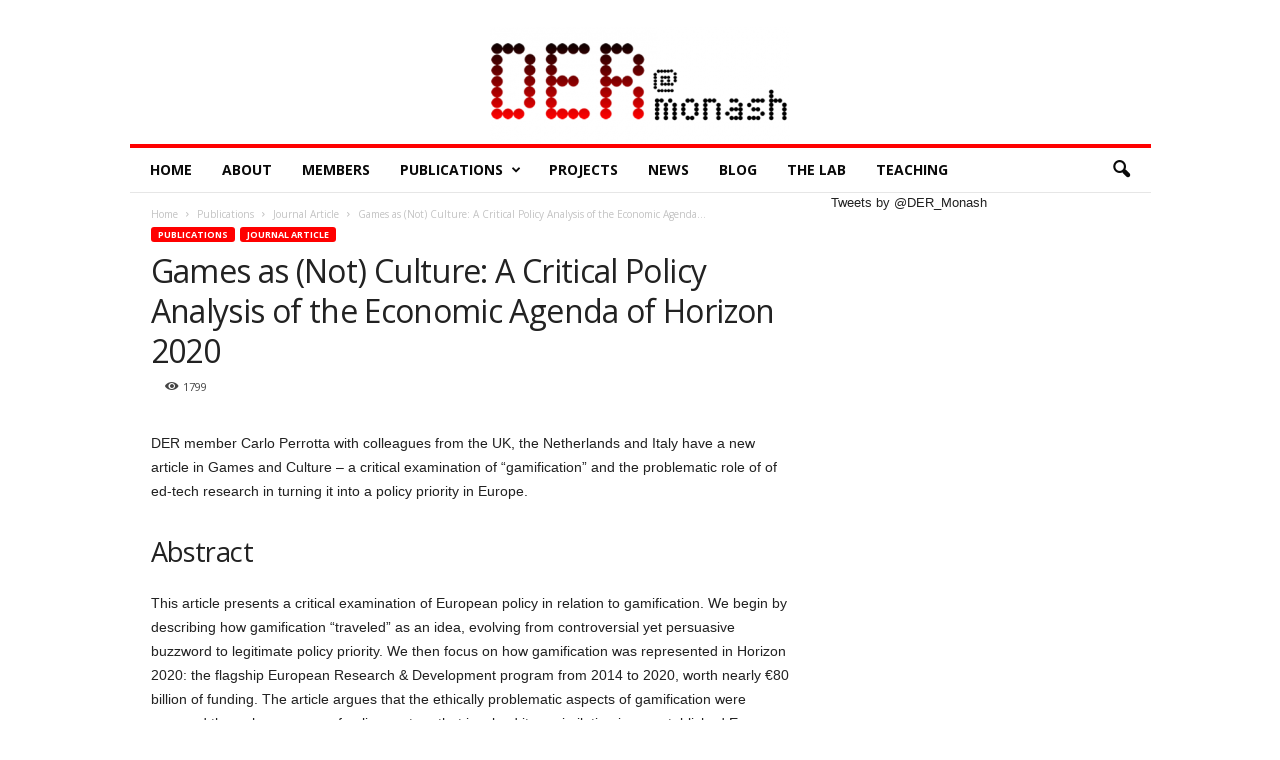

--- FILE ---
content_type: text/html; charset=UTF-8
request_url: https://der.monash.edu/games-as-not-culture-a-critical-policy-analysis-of-the-economic-agenda-of-horizon-2020/
body_size: 50053
content:
<!doctype html >
<!--[if IE 8]>    <html class="ie8" lang="en-AU"> <![endif]-->
<!--[if IE 9]>    <html class="ie9" lang="en-AU"> <![endif]-->
<!--[if gt IE 8]><!--> <html lang="en-AU"> <!--<![endif]-->
<head>
    <title>Games as (Not) Culture: A Critical Policy Analysis of the Economic Agenda of Horizon 2020 | Digital Education Research @ Monash</title>
    <meta charset="UTF-8" />
    <meta name="viewport" content="width=device-width, initial-scale=1.0">
    <link rel="pingback" href="https://der.monash.edu/xmlrpc.php" />
    <meta name='robots' content='max-image-preview:large' />
<meta property="og:image" content="https://der.monash.edu/wp-content/uploads/2019/06/gaca_14_5.cover_.png" /><meta name="author" content="Carlo Perrotta">
<link rel="icon" type="image/png" href="https://der.monash.edu/wp-content/uploads/2018/03/cropped-der_logo_square.fw_-300x300.png"><link rel='dns-prefetch' href='//fonts.googleapis.com' />
<link rel='dns-prefetch' href='//s.w.org' />
<link rel="alternate" type="application/rss+xml" title="Digital Education Research @ Monash &raquo; Feed" href="https://der.monash.edu/feed/" />
<link rel="alternate" type="application/rss+xml" title="Digital Education Research @ Monash &raquo; Comments Feed" href="https://der.monash.edu/comments/feed/" />
		<script type="text/javascript">
			window._wpemojiSettings = {"baseUrl":"https:\/\/s.w.org\/images\/core\/emoji\/13.1.0\/72x72\/","ext":".png","svgUrl":"https:\/\/s.w.org\/images\/core\/emoji\/13.1.0\/svg\/","svgExt":".svg","source":{"concatemoji":"https:\/\/der.monash.edu\/wp-includes\/js\/wp-emoji-release.min.js?ver=5.8.2"}};
			!function(e,a,t){var n,r,o,i=a.createElement("canvas"),p=i.getContext&&i.getContext("2d");function s(e,t){var a=String.fromCharCode;p.clearRect(0,0,i.width,i.height),p.fillText(a.apply(this,e),0,0);e=i.toDataURL();return p.clearRect(0,0,i.width,i.height),p.fillText(a.apply(this,t),0,0),e===i.toDataURL()}function c(e){var t=a.createElement("script");t.src=e,t.defer=t.type="text/javascript",a.getElementsByTagName("head")[0].appendChild(t)}for(o=Array("flag","emoji"),t.supports={everything:!0,everythingExceptFlag:!0},r=0;r<o.length;r++)t.supports[o[r]]=function(e){if(!p||!p.fillText)return!1;switch(p.textBaseline="top",p.font="600 32px Arial",e){case"flag":return s([127987,65039,8205,9895,65039],[127987,65039,8203,9895,65039])?!1:!s([55356,56826,55356,56819],[55356,56826,8203,55356,56819])&&!s([55356,57332,56128,56423,56128,56418,56128,56421,56128,56430,56128,56423,56128,56447],[55356,57332,8203,56128,56423,8203,56128,56418,8203,56128,56421,8203,56128,56430,8203,56128,56423,8203,56128,56447]);case"emoji":return!s([10084,65039,8205,55357,56613],[10084,65039,8203,55357,56613])}return!1}(o[r]),t.supports.everything=t.supports.everything&&t.supports[o[r]],"flag"!==o[r]&&(t.supports.everythingExceptFlag=t.supports.everythingExceptFlag&&t.supports[o[r]]);t.supports.everythingExceptFlag=t.supports.everythingExceptFlag&&!t.supports.flag,t.DOMReady=!1,t.readyCallback=function(){t.DOMReady=!0},t.supports.everything||(n=function(){t.readyCallback()},a.addEventListener?(a.addEventListener("DOMContentLoaded",n,!1),e.addEventListener("load",n,!1)):(e.attachEvent("onload",n),a.attachEvent("onreadystatechange",function(){"complete"===a.readyState&&t.readyCallback()})),(n=t.source||{}).concatemoji?c(n.concatemoji):n.wpemoji&&n.twemoji&&(c(n.twemoji),c(n.wpemoji)))}(window,document,window._wpemojiSettings);
		</script>
		<style type="text/css">
img.wp-smiley,
img.emoji {
	display: inline !important;
	border: none !important;
	box-shadow: none !important;
	height: 1em !important;
	width: 1em !important;
	margin: 0 .07em !important;
	vertical-align: -0.1em !important;
	background: none !important;
	padding: 0 !important;
}
</style>
	<link rel='stylesheet' id='wp-block-library-css'  href='https://der.monash.edu/wp-includes/css/dist/block-library/style.min.css?ver=5.8.2' type='text/css' media='all' />
<link rel='stylesheet' id='google_font_open_sans-css'  href='https://fonts.googleapis.com/css?family=Open+Sans%3A300%2C400%2C600%2C700&#038;ver=5.8.2' type='text/css' media='all' />
<link rel='stylesheet' id='google_font_roboto_cond-css'  href='https://fonts.googleapis.com/css?family=Roboto%3A400%2C300%2C700%2C700italic%2C400italic%2C300italic&#038;ver=5.8.2' type='text/css' media='all' />
<link rel='stylesheet' id='js_composer_front-css'  href='https://der.monash.edu/wp-content/plugins/js_composer/assets/css/js_composer.min.css?ver=6.4.2' type='text/css' media='all' />
<link rel='stylesheet' id='td-theme-css'  href='https://der.monash.edu/wp-content/themes/Newsmag/style.css?ver=3.1' type='text/css' media='all' />
<script type='text/javascript' src='https://der.monash.edu/wp-includes/js/jquery/jquery.min.js?ver=3.6.0' id='jquery-core-js'></script>
<script type='text/javascript' src='https://der.monash.edu/wp-includes/js/jquery/jquery-migrate.min.js?ver=3.3.2' id='jquery-migrate-js'></script>
<link rel="https://api.w.org/" href="https://der.monash.edu/wp-json/" /><link rel="alternate" type="application/json" href="https://der.monash.edu/wp-json/wp/v2/posts/4421" /><link rel="EditURI" type="application/rsd+xml" title="RSD" href="https://der.monash.edu/xmlrpc.php?rsd" />
<link rel="wlwmanifest" type="application/wlwmanifest+xml" href="https://der.monash.edu/wp-includes/wlwmanifest.xml" /> 
<meta name="generator" content="WordPress 5.8.2" />
<link rel="canonical" href="https://der.monash.edu/games-as-not-culture-a-critical-policy-analysis-of-the-economic-agenda-of-horizon-2020/" />
<link rel='shortlink' href='https://der.monash.edu/?p=4421' />
<link rel="alternate" type="application/json+oembed" href="https://der.monash.edu/wp-json/oembed/1.0/embed?url=https%3A%2F%2Fder.monash.edu%2Fgames-as-not-culture-a-critical-policy-analysis-of-the-economic-agenda-of-horizon-2020%2F" />
<link rel="alternate" type="text/xml+oembed" href="https://der.monash.edu/wp-json/oembed/1.0/embed?url=https%3A%2F%2Fder.monash.edu%2Fgames-as-not-culture-a-critical-policy-analysis-of-the-economic-agenda-of-horizon-2020%2F&#038;format=xml" />
<!--[if lt IE 9]><script src="https://html5shim.googlecode.com/svn/trunk/html5.js"></script><![endif]-->
    <meta name="generator" content="Powered by WPBakery Page Builder - drag and drop page builder for WordPress."/>

<!-- JS generated by theme -->

<script>
    
    

	    var tdBlocksArray = []; //here we store all the items for the current page

	    //td_block class - each ajax block uses a object of this class for requests
	    function tdBlock() {
		    this.id = '';
		    this.block_type = 1; //block type id (1-234 etc)
		    this.atts = '';
		    this.td_column_number = '';
		    this.td_current_page = 1; //
		    this.post_count = 0; //from wp
		    this.found_posts = 0; //from wp
		    this.max_num_pages = 0; //from wp
		    this.td_filter_value = ''; //current live filter value
		    this.is_ajax_running = false;
		    this.td_user_action = ''; // load more or infinite loader (used by the animation)
		    this.header_color = '';
		    this.ajax_pagination_infinite_stop = ''; //show load more at page x
	    }


        // td_js_generator - mini detector
        (function(){
            var htmlTag = document.getElementsByTagName("html")[0];

            if ( navigator.userAgent.indexOf("MSIE 10.0") > -1 ) {
                htmlTag.className += ' ie10';
            }

            if ( !!navigator.userAgent.match(/Trident.*rv\:11\./) ) {
                htmlTag.className += ' ie11';
            }

            if ( /(iPad|iPhone|iPod)/g.test(navigator.userAgent) ) {
                htmlTag.className += ' td-md-is-ios';
            }

            var user_agent = navigator.userAgent.toLowerCase();
            if ( user_agent.indexOf("android") > -1 ) {
                htmlTag.className += ' td-md-is-android';
            }

            if ( -1 !== navigator.userAgent.indexOf('Mac OS X')  ) {
                htmlTag.className += ' td-md-is-os-x';
            }

            if ( /chrom(e|ium)/.test(navigator.userAgent.toLowerCase()) ) {
               htmlTag.className += ' td-md-is-chrome';
            }

            if ( -1 !== navigator.userAgent.indexOf('Firefox') ) {
                htmlTag.className += ' td-md-is-firefox';
            }

            if ( -1 !== navigator.userAgent.indexOf('Safari') && -1 === navigator.userAgent.indexOf('Chrome') ) {
                htmlTag.className += ' td-md-is-safari';
            }

        })();




        var tdLocalCache = {};

        ( function () {
            "use strict";

            tdLocalCache = {
                data: {},
                remove: function (resource_id) {
                    delete tdLocalCache.data[resource_id];
                },
                exist: function (resource_id) {
                    return tdLocalCache.data.hasOwnProperty(resource_id) && tdLocalCache.data[resource_id] !== null;
                },
                get: function (resource_id) {
                    return tdLocalCache.data[resource_id];
                },
                set: function (resource_id, cachedData) {
                    tdLocalCache.remove(resource_id);
                    tdLocalCache.data[resource_id] = cachedData;
                }
            };
        })();

    
    
var td_viewport_interval_list=[{"limitBottom":767,"sidebarWidth":251},{"limitBottom":1023,"sidebarWidth":339}];
var td_animation_stack_effect="type0";
var tds_animation_stack=true;
var td_animation_stack_specific_selectors=".entry-thumb, img";
var td_animation_stack_general_selectors=".td-animation-stack img, .post img";
var td_ajax_url="https:\/\/der.monash.edu\/wp-admin\/admin-ajax.php?td_theme_name=Newsmag&v=3.1";
var td_get_template_directory_uri="https:\/\/der.monash.edu\/wp-content\/themes\/Newsmag";
var tds_snap_menu="snap";
var tds_logo_on_sticky="";
var tds_header_style="7";
var td_please_wait="Please wait...";
var td_email_user_pass_incorrect="User or password incorrect!";
var td_email_user_incorrect="Email or username incorrect!";
var td_email_incorrect="Email incorrect!";
var tds_more_articles_on_post_enable="";
var tds_more_articles_on_post_time_to_wait="";
var tds_more_articles_on_post_pages_distance_from_top=0;
var tds_theme_color_site_wide="#ff0000";
var tds_smart_sidebar="enabled";
var tdThemeName="Newsmag";
var td_magnific_popup_translation_tPrev="Previous (Left arrow key)";
var td_magnific_popup_translation_tNext="Next (Right arrow key)";
var td_magnific_popup_translation_tCounter="%curr% of %total%";
var td_magnific_popup_translation_ajax_tError="The content from %url% could not be loaded.";
var td_magnific_popup_translation_image_tError="The image #%curr% could not be loaded.";
var td_ad_background_click_link="";
var td_ad_background_click_target="";
</script>


<!-- Header style compiled by theme -->

<style>
    
.td-header-border:before,
    .td-trending-now-title,
    .td_block_mega_menu .td_mega_menu_sub_cats .cur-sub-cat,
    .td-post-category:hover,
    .td-header-style-2 .td-header-sp-logo,
    .td-next-prev-wrap a:hover i,
    .page-nav .current,
    .widget_calendar tfoot a:hover,
    .td-footer-container .widget_search .wpb_button:hover,
    .td-scroll-up-visible,
    .dropcap,
    .td-category a,
    input[type="submit"]:hover,
    .td-post-small-box a:hover,
    .td-404-sub-sub-title a:hover,
    .td-rating-bar-wrap div,
    .td_top_authors .td-active .td-author-post-count,
    .td_top_authors .td-active .td-author-comments-count,
    .td_smart_list_3 .td-sml3-top-controls i:hover,
    .td_smart_list_3 .td-sml3-bottom-controls i:hover,
    .td_wrapper_video_playlist .td_video_controls_playlist_wrapper,
    .td-read-more a:hover,
    .td-login-wrap .btn,
    .td_display_err,
    .td-header-style-6 .td-top-menu-full,
    #bbpress-forums button:hover,
    #bbpress-forums .bbp-pagination .current,
    .bbp_widget_login .button:hover,
    .header-search-wrap .td-drop-down-search .btn:hover,
    .td-post-text-content .more-link-wrap:hover a,
    #buddypress div.item-list-tabs ul li > a span,
    #buddypress div.item-list-tabs ul li > a:hover span,
    #buddypress input[type=submit]:hover,
    #buddypress a.button:hover span,
    #buddypress div.item-list-tabs ul li.selected a span,
    #buddypress div.item-list-tabs ul li.current a span,
    #buddypress input[type=submit]:focus,
    .td-grid-style-3 .td-big-grid-post .td-module-thumb a:last-child:before,
    .td-grid-style-4 .td-big-grid-post .td-module-thumb a:last-child:before,
    .td-grid-style-5 .td-big-grid-post .td-module-thumb:after,
    .td_category_template_2 .td-category-siblings .td-category a:hover,
    .td-weather-week:before,
    .td-weather-information:before {
        background-color: #ff0000;
    }

    @media (max-width: 767px) {
        .td-category a.td-current-sub-category {
            background-color: #ff0000;
        }
    }

    .woocommerce .onsale,
    .woocommerce .woocommerce a.button:hover,
    .woocommerce-page .woocommerce .button:hover,
    .single-product .product .summary .cart .button:hover,
    .woocommerce .woocommerce .product a.button:hover,
    .woocommerce .product a.button:hover,
    .woocommerce .product #respond input#submit:hover,
    .woocommerce .checkout input#place_order:hover,
    .woocommerce .woocommerce.widget .button:hover,
    .woocommerce .woocommerce-message .button:hover,
    .woocommerce .woocommerce-error .button:hover,
    .woocommerce .woocommerce-info .button:hover,
    .woocommerce.widget .ui-slider .ui-slider-handle,
    .vc_btn-black:hover,
	.wpb_btn-black:hover,
	.item-list-tabs .feed:hover a,
	.td-smart-list-button:hover {
    	background-color: #ff0000 !important;
    }

    .td-header-sp-top-menu .top-header-menu > .current-menu-item > a,
    .td-header-sp-top-menu .top-header-menu > .current-menu-ancestor > a,
    .td-header-sp-top-menu .top-header-menu > .current-category-ancestor > a,
    .td-header-sp-top-menu .top-header-menu > li > a:hover,
    .td-header-sp-top-menu .top-header-menu > .sfHover > a,
    .top-header-menu ul .current-menu-item > a,
    .top-header-menu ul .current-menu-ancestor > a,
    .top-header-menu ul .current-category-ancestor > a,
    .top-header-menu ul li > a:hover,
    .top-header-menu ul .sfHover > a,
    .sf-menu ul .td-menu-item > a:hover,
    .sf-menu ul .sfHover > a,
    .sf-menu ul .current-menu-ancestor > a,
    .sf-menu ul .current-category-ancestor > a,
    .sf-menu ul .current-menu-item > a,
    .td_module_wrap:hover .entry-title a,
    .td_mod_mega_menu:hover .entry-title a,
    .footer-email-wrap a,
    .widget a:hover,
    .td-footer-container .widget_calendar #today,
    .td-category-pulldown-filter a.td-pulldown-category-filter-link:hover,
    .td-load-more-wrap a:hover,
    .td-post-next-prev-content a:hover,
    .td-author-name a:hover,
    .td-author-url a:hover,
    .td_mod_related_posts:hover .entry-title a,
    .td-search-query,
    .header-search-wrap .td-drop-down-search .result-msg a:hover,
    .td_top_authors .td-active .td-authors-name a,
    .post blockquote p,
    .td-post-content blockquote p,
    .page blockquote p,
    .comment-list cite a:hover,
    .comment-list cite:hover,
    .comment-list .comment-reply-link:hover,
    a,
    .white-menu #td-header-menu .sf-menu > li > a:hover,
    .white-menu #td-header-menu .sf-menu > .current-menu-ancestor > a,
    .white-menu #td-header-menu .sf-menu > .current-menu-item > a,
    .td-stack-classic-blog .td-post-text-content .more-link-wrap:hover a,
    .td_quote_on_blocks,
    #bbpress-forums .bbp-forum-freshness a:hover,
    #bbpress-forums .bbp-topic-freshness a:hover,
    #bbpress-forums .bbp-forums-list li a:hover,
    #bbpress-forums .bbp-forum-title:hover,
    #bbpress-forums .bbp-topic-permalink:hover,
    #bbpress-forums .bbp-topic-started-by a:hover,
    #bbpress-forums .bbp-topic-started-in a:hover,
    #bbpress-forums .bbp-body .super-sticky li.bbp-topic-title .bbp-topic-permalink,
    #bbpress-forums .bbp-body .sticky li.bbp-topic-title .bbp-topic-permalink,
    #bbpress-forums #subscription-toggle a:hover,
    #bbpress-forums #favorite-toggle a:hover,
    .widget_display_replies .bbp-author-name,
    .widget_display_topics .bbp-author-name,
    .td-subcategory-header .td-category-siblings .td-subcat-dropdown a.td-current-sub-category,
    .td-subcategory-header .td-category-siblings .td-subcat-dropdown a:hover,
    .td-pulldown-filter-display-option:hover,
    .td-pulldown-filter-display-option .td-pulldown-filter-link:hover,
    .td_normal_slide .td-wrapper-pulldown-filter .td-pulldown-filter-list a:hover,
    #buddypress ul.item-list li div.item-title a:hover,
    .td_block_13 .td-pulldown-filter-list a:hover,
    .td_smart_list_8 .td-smart-list-dropdown-wrap .td-smart-list-button:hover,
    .td_smart_list_8 .td-smart-list-dropdown-wrap .td-smart-list-button:hover i,
    .td-sub-footer-container a:hover,
    .td-instagram-user a {
        color: #ff0000;
    }

    .td-stack-classic-blog .td-post-text-content .more-link-wrap:hover a {
        outline-color: #ff0000;
    }

    .td-mega-menu .wpb_content_element li a:hover,
    .td_login_tab_focus {
        color: #ff0000 !important;
    }

    .td-next-prev-wrap a:hover i,
    .page-nav .current,
    .widget_tag_cloud a:hover,
    .post .td_quote_box,
    .page .td_quote_box,
    .td-login-panel-title,
    #bbpress-forums .bbp-pagination .current,
    .td_category_template_2 .td-category-siblings .td-category a:hover,
    .page-template-page-pagebuilder-latest .td-instagram-user {
        border-color: #ff0000;
    }

    .td_wrapper_video_playlist .td_video_currently_playing:after,
    .item-list-tabs .feed:hover {
        border-color: #ff0000 !important;
    }


    
    .td-pb-row [class*="td-pb-span"],
    .td-pb-border-top,
    .page-template-page-title-sidebar-php .td-page-content > .wpb_row:first-child,
    .td-post-sharing,
    .td-post-content,
    .td-post-next-prev,
    .author-box-wrap,
    .td-comments-title-wrap,
    .comment-list,
    .comment-respond,
    .td-post-template-5 header,
    .td-container,
    .wpb_content_element,
    .wpb_column,
    .wpb_row,
    .white-menu .td-header-container .td-header-main-menu,
    .td-post-template-1 .td-post-content,
    .td-post-template-4 .td-post-sharing-top,
    .td-header-style-6 .td-header-header .td-make-full,
    #disqus_thread,
    .page-template-page-pagebuilder-title-php .td-page-content > .wpb_row:first-child,
    .td-footer-container:before {
        border-color: #ffffff;
    }
    .td-top-border {
        border-color: #ffffff !important;
    }
    .td-container-border:after,
    .td-next-prev-separator,
    .td-pb-row .wpb_column:before,
    .td-container-border:before,
    .td-main-content:before,
    .td-main-sidebar:before,
    .td-pb-row .td-pb-span4:nth-of-type(3):after,
    .td-pb-row .td-pb-span4:nth-last-of-type(3):after {
    	background-color: #ffffff;
    }
    @media (max-width: 767px) {
    	.white-menu .td-header-main-menu {
      		border-color: #ffffff;
      	}
    }



    
    .td-header-top-menu,
    .td-header-wrap .td-top-menu-full {
        background-color: #0a0a0a;
    }

    .td-header-style-1 .td-header-top-menu,
    .td-header-style-2 .td-top-bar-container,
    .td-header-style-7 .td-header-top-menu {
        padding: 0 12px;
        top: 0;
    }

    
    .td-header-sp-top-menu .top-header-menu > li > a,
    .td-header-sp-top-menu .td_data_time,
    .td-header-sp-top-menu .td-weather-top-widget {
        color: #0a0a0a;
    }

    
    .top-header-menu ul li a {
        color: #ffffff;
    }

    
    .td-header-main-menu {
        background-color: #ffffff;
    }

    
    .sf-menu > li > a,
    .header-search-wrap .td-icon-search,
    #td-top-mobile-toggle i {
        color: #0a0a0a;
    }

    
    .td-header-border:before {
        background-color: #ff0000;
    }

    
    .td-header-row.td-header-header {
        background-color: #ffffff;
    }

    .td-header-style-1 .td-header-top-menu {
        padding: 0 12px;
    	top: 0;
    }

    @media (min-width: 1024px) {
    	.td-header-style-1 .td-header-header {
      		padding: 0 6px;
      	}
    }

    .td-header-style-6 .td-header-header .td-make-full {
    	border-bottom: 0;
    }


    @media (max-height: 768px) {
        .td-header-style-6 .td-header-sp-rec {
            margin-right: 7px;
        }
        .td-header-style-6 .td-header-sp-logo {
        	margin-left: 7px;
    	}
    }

    
    .td-footer-container,
    .td-footer-container .td_module_mx3 .meta-info,
    .td-footer-container .td_module_14 .meta-info,
    .td-footer-container .td_module_mx1 .td-block14-border {
        background-color: #f4f4f4;
    }
    .td-footer-container .widget_calendar #today {
    	background-color: transparent;
    }

    
    .td_block_big_grid .td-big-thumb .entry-title,
    .td_block_big_grid_2 .td-big-thumb .entry-title,
    .td_block_big_grid_3 .td-big-thumb .entry-title,
    .td_block_big_grid_4 .td-big-thumb .entry-title,
    .td_block_big_grid_5 .td-big-thumb .entry-title,
    .td_block_big_grid_6 .td-big-thumb .entry-title,
    .td_block_big_grid_7 .td-big-thumb .entry-title {
        font-size:13px;
	
    }
</style>

<!-- Global site tag (gtag.js) - Google Analytics -->
<script async src="https://www.googletagmanager.com/gtag/js?id=UA-36598216-3"></script>
<script>
  window.dataLayer = window.dataLayer || [];
  function gtag(){dataLayer.push(arguments);}
  gtag('js', new Date());

  gtag('config', 'UA-36598216-3');
</script>
<link rel="icon" href="https://der.monash.edu/wp-content/uploads/2018/03/cropped-der_logo_square.fw_-32x32.png" sizes="32x32" />
<link rel="icon" href="https://der.monash.edu/wp-content/uploads/2018/03/cropped-der_logo_square.fw_-192x192.png" sizes="192x192" />
<link rel="apple-touch-icon" href="https://der.monash.edu/wp-content/uploads/2018/03/cropped-der_logo_square.fw_-180x180.png" />
<meta name="msapplication-TileImage" content="https://der.monash.edu/wp-content/uploads/2018/03/cropped-der_logo_square.fw_-270x270.png" />
		<style type="text/css" id="wp-custom-css">
			/*
You can add your own CSS here.

Click the help icon above to learn more.
*/
#td-outer-wrap{
padding-top:2em;
}
.td-header-top-menu, .td-header-wrap -td-top-menu-full{
background-color:transparent;
}
@media (min-width: 1023px) {
.td_block_big_grid_4 .td-big-grid-post-0 {
width:678px;
height:205px;
}

.td_block_big_grid_4 .td-big-grid-post-1 {
width:338px;
height:205px;
}
}		</style>
		<noscript><style> .wpb_animate_when_almost_visible { opacity: 1; }</style></noscript></head>

<body class="post-template-default single single-post postid-4421 single-format-standard do-etfw games-as-not-culture-a-critical-policy-analysis-of-the-economic-agenda-of-horizon-2020 single_template_7 white-menu white-grid wpb-js-composer js-comp-ver-6.4.2 vc_responsive td-animation-stack-type0 td-full-layout" itemscope="itemscope" itemtype="https://schema.org/WebPage">

        <div class="td-scroll-up"><i class="td-icon-menu-up"></i></div>

    <div class="td-menu-background"></div>
<div id="td-mobile-nav">
    <div class="td-mobile-container">
        <!-- mobile menu top section -->
        <div class="td-menu-socials-wrap">
            <!-- socials -->
            <div class="td-menu-socials">
                            </div>
            <!-- close button -->
            <div class="td-mobile-close">
                <a href="#"><i class="td-icon-close-mobile"></i></a>
            </div>
        </div>

        <!-- login section -->
        
        <!-- menu section -->
        <div class="td-mobile-content">
            <div class="menu-der-container"><ul id="menu-der" class="td-mobile-main-menu"><li id="menu-item-25" class="menu-item menu-item-type-post_type menu-item-object-page menu-item-home menu-item-first menu-item-25"><a href="https://der.monash.edu/">Home</a></li>
<li id="menu-item-157" class="menu-item menu-item-type-post_type menu-item-object-page menu-item-157"><a href="https://der.monash.edu/about/">About</a></li>
<li id="menu-item-3554" class="menu-item menu-item-type-post_type menu-item-object-page menu-item-3554"><a href="https://der.monash.edu/research-group-members/">Members</a></li>
<li id="menu-item-300" class="references menu-item menu-item-type-post_type menu-item-object-page menu-item-has-children menu-item-300"><a href="https://der.monash.edu/publications/">Publications<i class="td-icon-menu-right td-element-after"></i></a>
<ul class="sub-menu">
	<li id="menu-item-492" class="menu-item menu-item-type-taxonomy menu-item-object-category menu-item-492"><a href="https://der.monash.edu/category/publications/book/">Book</a></li>
	<li id="menu-item-497" class="menu-item menu-item-type-taxonomy menu-item-object-category menu-item-497"><a href="https://der.monash.edu/category/publications/book-chapter/">Book Chapter</a></li>
	<li id="menu-item-548" class="menu-item menu-item-type-taxonomy menu-item-object-category current-post-ancestor current-menu-parent current-post-parent menu-item-548"><a href="https://der.monash.edu/category/publications/journal-article/">Journal Article</a></li>
	<li id="menu-item-534" class="menu-item menu-item-type-taxonomy menu-item-object-category menu-item-534"><a href="https://der.monash.edu/category/publications/report/">Report</a></li>
</ul>
</li>
<li id="menu-item-757" class="menu-item menu-item-type-taxonomy menu-item-object-category menu-item-757"><a href="https://der.monash.edu/category/project/">Projects</a></li>
<li id="menu-item-313" class="menu-item menu-item-type-taxonomy menu-item-object-category menu-item-313"><a href="https://der.monash.edu/category/news-item/">News</a></li>
<li id="menu-item-5109" class="menu-item menu-item-type-taxonomy menu-item-object-category menu-item-5109"><a href="https://der.monash.edu/category/opinion-or-editorial-blog-entries-from-members-and-other-scholars/">Blog</a></li>
<li id="menu-item-5446" class="menu-item menu-item-type-post_type menu-item-object-page menu-item-5446"><a href="https://der.monash.edu/transformations-lab/">The Lab</a></li>
<li id="menu-item-214" class="menu-item menu-item-type-post_type menu-item-object-page menu-item-214"><a href="https://der.monash.edu/teaching/">Teaching</a></li>
</ul></div>        </div>
    </div>

    <!-- register/login section -->
    </div>    <div class="td-search-background"></div>
<div class="td-search-wrap-mob">
	<div class="td-drop-down-search" aria-labelledby="td-header-search-button">
		<form method="get" class="td-search-form" action="https://der.monash.edu/">
			<!-- close button -->
			<div class="td-search-close">
				<a href="#"><i class="td-icon-close-mobile"></i></a>
			</div>
			<div role="search" class="td-search-input">
				<span>Search</span>
				<input id="td-header-search-mob" type="text" value="" name="s" autocomplete="off" />
			</div>
		</form>
		<div id="td-aj-search-mob"></div>
	</div>
</div>

    <div id="td-outer-wrap">
    
        <div class="td-outer-container">
        
            <!--
Header style 7
-->

<div class="td-header-wrap td-header-container td-header-style-7">
    <div class="td-header-row td-header-top-menu">
        
    <div class="td-top-bar-container top-bar-style-1">
        <div class="td-header-sp-top-menu">

    </div>            </div>

<!-- LOGIN MODAL -->

                <div  id="login-form" class="white-popup-block mfp-hide mfp-with-anim">
                    <div class="td-login-wrap">
                        <a href="#" class="td-back-button"><i class="td-icon-modal-back"></i></a>
                        <div id="td-login-div" class="td-login-form-div td-display-block">
                            <div class="td-login-panel-title">Sign in</div>
                            <div class="td-login-panel-descr">Welcome! Log into your account</div>
                            <div class="td_display_err"></div>
                            <div class="td-login-inputs"><input class="td-login-input" type="text" name="login_email" id="login_email" value="" required><label>your username</label></div>
	                        <div class="td-login-inputs"><input class="td-login-input" type="password" name="login_pass" id="login_pass" value="" required><label>your password</label></div>
                            <input type="button" name="login_button" id="login_button" class="wpb_button btn td-login-button" value="Login">
                            <div class="td-login-info-text"><a href="#" id="forgot-pass-link">Forgot your password? Get help</a></div>
                            
                        </div>

                        

                         <div id="td-forgot-pass-div" class="td-login-form-div td-display-none">
                            <div class="td-login-panel-title">Password recovery</div>
                            <div class="td-login-panel-descr">Recover your password</div>
                            <div class="td_display_err"></div>
                            <div class="td-login-inputs"><input class="td-login-input" type="text" name="forgot_email" id="forgot_email" value="" required><label>your email</label></div>
                            <input type="button" name="forgot_button" id="forgot_button" class="wpb_button btn td-login-button" value="Send My Password">
                            <div class="td-login-info-text">A password will be e-mailed to you.</div>
                        </div>
                    </div>
                </div>
                    </div>


    <div class="td-header-row td-header-header">
        <div class="td-header-sp-logo">
                        <a class="td-main-logo" href="https://der.monash.edu/">
                <img src="https://der.monash.edu/wp-content/uploads/2018/05/DER_retina.fw_-300x117.png" alt="Digital Education Research - Monash University, Faculty of Education research group"/>
                <span class="td-visual-hidden">Digital Education Research @ Monash</span>
            </a>
                </div>
    </div>

    <div class="td-header-menu-wrap">
        <div class="td-header-row td-header-border td-header-main-menu">
            <div id="td-header-menu" role="navigation">
    <div id="td-top-mobile-toggle"><a href="#"><i class="td-icon-font td-icon-mobile"></i></a></div>
    <div class="td-main-menu-logo td-logo-in-header">
        		<a class="td-mobile-logo td-sticky-disable" href="https://der.monash.edu/">
			<img src="https://der.monash.edu/wp-content/uploads/2021/10/DER_Monash.png" alt="Digital Education Research - Monash University, Faculty of Education research group"/>
		</a>
				<a class="td-header-logo td-sticky-disable" href="https://der.monash.edu/">
			<img src="https://der.monash.edu/wp-content/uploads/2018/05/DER_retina.fw_-300x117.png" alt="Digital Education Research - Monash University, Faculty of Education research group"/>
		</a>
		    </div>
    <div class="menu-der-container"><ul id="menu-der-1" class="sf-menu"><li class="menu-item menu-item-type-post_type menu-item-object-page menu-item-home menu-item-first td-menu-item td-normal-menu menu-item-25"><a href="https://der.monash.edu/">Home</a></li>
<li class="menu-item menu-item-type-post_type menu-item-object-page td-menu-item td-normal-menu menu-item-157"><a href="https://der.monash.edu/about/">About</a></li>
<li class="menu-item menu-item-type-post_type menu-item-object-page td-menu-item td-normal-menu menu-item-3554"><a href="https://der.monash.edu/research-group-members/">Members</a></li>
<li class="references menu-item menu-item-type-post_type menu-item-object-page menu-item-has-children td-menu-item td-normal-menu menu-item-300"><a href="https://der.monash.edu/publications/">Publications</a>
<ul class="sub-menu">
	<li class="menu-item menu-item-type-taxonomy menu-item-object-category td-menu-item td-normal-menu menu-item-492"><a href="https://der.monash.edu/category/publications/book/">Book</a></li>
	<li class="menu-item menu-item-type-taxonomy menu-item-object-category td-menu-item td-normal-menu menu-item-497"><a href="https://der.monash.edu/category/publications/book-chapter/">Book Chapter</a></li>
	<li class="menu-item menu-item-type-taxonomy menu-item-object-category current-post-ancestor current-menu-parent current-post-parent td-menu-item td-normal-menu menu-item-548"><a href="https://der.monash.edu/category/publications/journal-article/">Journal Article</a></li>
	<li class="menu-item menu-item-type-taxonomy menu-item-object-category td-menu-item td-normal-menu menu-item-534"><a href="https://der.monash.edu/category/publications/report/">Report</a></li>
</ul>
</li>
<li class="menu-item menu-item-type-taxonomy menu-item-object-category td-menu-item td-normal-menu menu-item-757"><a href="https://der.monash.edu/category/project/">Projects</a></li>
<li class="menu-item menu-item-type-taxonomy menu-item-object-category td-menu-item td-normal-menu menu-item-313"><a href="https://der.monash.edu/category/news-item/">News</a></li>
<li class="menu-item menu-item-type-taxonomy menu-item-object-category td-menu-item td-normal-menu menu-item-5109"><a href="https://der.monash.edu/category/opinion-or-editorial-blog-entries-from-members-and-other-scholars/">Blog</a></li>
<li class="menu-item menu-item-type-post_type menu-item-object-page td-menu-item td-normal-menu menu-item-5446"><a href="https://der.monash.edu/transformations-lab/">The Lab</a></li>
<li class="menu-item menu-item-type-post_type menu-item-object-page td-menu-item td-normal-menu menu-item-214"><a href="https://der.monash.edu/teaching/">Teaching</a></li>
</ul></div></div>

<div class="td-search-wrapper">
    <div id="td-top-search">
        <!-- Search -->
        <div class="header-search-wrap">
            <div class="dropdown header-search">
                <a id="td-header-search-button" href="#" role="button" class="dropdown-toggle " data-toggle="dropdown"><i class="td-icon-search"></i></a>
                <a id="td-header-search-button-mob" href="#" role="button" class="dropdown-toggle " data-toggle="dropdown"><i class="td-icon-search"></i></a>
            </div>
        </div>
    </div>
</div>

<div class="header-search-wrap">
	<div class="dropdown header-search">
		<div class="td-drop-down-search" aria-labelledby="td-header-search-button">
			<form method="get" class="td-search-form" action="https://der.monash.edu/">
				<div role="search" class="td-head-form-search-wrap">
					<input class="needsclick" id="td-header-search" type="text" value="" name="s" autocomplete="off" /><input class="wpb_button wpb_btn-inverse btn" type="submit" id="td-header-search-top" value="Search" />
				</div>
			</form>
			<div id="td-aj-search"></div>
		</div>
	</div>
</div>        </div>
    </div>

    <div class="td-header-container">
        <div class="td-header-row">
            <div class="td-header-sp-rec">
                
<div class="td-header-ad-wrap  td-ad">
    

</div>            </div>
        </div>
    </div>
</div><div class="td-container td-post-template-7">
    <div class="td-container-border">
        <div class="td-pb-row">
                                    <div class="td-pb-span8 td-main-content" role="main">
                            <div class="td-ss-main-content">
                                

    <article id="post-4421" class="post-4421 post type-post status-publish format-standard has-post-thumbnail hentry category-journal-article category-publications tag-ed-tech tag-gamifification tag-h2020 tag-policy" itemscope itemtype="https://schema.org/Article">
        <div class="td-post-header td-pb-padding-side">
            <div class="entry-crumbs"><span itemscope itemtype="http://data-vocabulary.org/Breadcrumb"><a title="" class="entry-crumb" itemprop="url" href="https://der.monash.edu/"><span itemprop="title">Home</span></a></span> <i class="td-icon-right td-bread-sep"></i> <span itemscope itemtype="http://data-vocabulary.org/Breadcrumb"><a title="View all posts in Publications" class="entry-crumb" itemprop="url" href="https://der.monash.edu/category/publications/"><span itemprop="title">Publications</span></a></span> <i class="td-icon-right td-bread-sep"></i> <span itemscope itemtype="http://data-vocabulary.org/Breadcrumb"><a title="View all posts in Journal Article" class="entry-crumb" itemprop="url" href="https://der.monash.edu/category/publications/journal-article/"><span itemprop="title">Journal Article</span></a></span> <i class="td-icon-right td-bread-sep td-bred-no-url-last"></i> <span class="td-bred-no-url-last" itemscope itemtype="http://data-vocabulary.org/Breadcrumb"><meta itemprop="title" content = "Games as (Not) Culture: A Critical Policy Analysis of the Economic Agenda..."><meta itemprop="url" content = "https://der.monash.edu/games-as-not-culture-a-critical-policy-analysis-of-the-economic-agenda-of-horizon-2020/">Games as (Not) Culture: A Critical Policy Analysis of the Economic Agenda...</span></div>
            <ul class="td-category"><li class="entry-category"><a  href="https://der.monash.edu/category/publications/">Publications</a></li><li class="entry-category"><a  href="https://der.monash.edu/category/publications/journal-article/">Journal Article</a></li></ul>
            <header>
                <h1 class="entry-title">Games as (Not) Culture: A Critical Policy Analysis of the Economic Agenda of Horizon 2020</h1>

                

                <div class="meta-info">

                                                            <div class="td-post-views"><i class="td-icon-views"></i><span class="td-nr-views-4421">1799</span></div>                                    </div>
            </header>


        </div>

        

        <div class="td-post-content td-pb-padding-side">

        
<p>DER member Carlo Perrotta with colleagues from the UK, the Netherlands and Italy have a new article in Games and Culture &#8211; a critical examination of &#8220;gamification&#8221;  and the problematic role of of ed-tech research in turning it into a policy priority in Europe. </p>



<h2>Abstract</h2>



<p>This article presents a critical examination of European policy in relation to gamification. We begin by describing how gamification “traveled” as an idea, evolving from controversial yet persuasive buzzword to legitimate policy priority. We then focus on how gamification was represented in Horizon 2020: the flagship European Research &amp; Development program from 2014 to 2020, worth nearly €80 billion of funding. The article argues that the ethically problematic aspects of gamification were removed through a process of policy capture that involved its assimilation in an established European network of research and small and medium enterprise (SME) actors. This process of “ethical neutering” is also observable in the actual funding calls, where the problematic assumptions of gamification around agency and manipulation are made invisible through a superficial commitment to vague and ill-defined criteria of responsible research and innovation.</p>



<p>Perrotta, C., Bailey, C. J, Ryder, J., Persico, D., &amp; Haggis, M. (2019). Games as (not) culture: a critical policy analysis of the economic agenda of Horizon 2020. Games and Culture. first published online: June 20, 2019  <br><a href="https://doi.org/10.1177%2F1555412019853899">https://doi.org/10.1177/1555412019853899</a> </p>
        </div>


        <footer>
                        
            <div class="td-post-source-tags td-pb-padding-side">
                                <ul class="td-tags td-post-small-box clearfix"><li><span>TAGS</span></li><li><a href="https://der.monash.edu/tag/ed-tech/">ed-tech</a></li><li><a href="https://der.monash.edu/tag/gamifification/">gamifification</a></li><li><a href="https://der.monash.edu/tag/h2020/">H2020</a></li><li><a href="https://der.monash.edu/tag/policy/">policy</a></li></ul>            </div>

            <div class="td-post-sharing td-post-sharing-bottom td-pb-padding-side"><span class="td-post-share-title">SHARE</span>
            <div class="td-default-sharing td-with-like">
	            <a class="td-social-sharing-buttons td-social-facebook" href="http://www.facebook.com/sharer.php?u=https%3A%2F%2Fder.monash.edu%2Fgames-as-not-culture-a-critical-policy-analysis-of-the-economic-agenda-of-horizon-2020%2F" onclick="window.open(this.href, 'mywin','left=50,top=50,width=600,height=350,toolbar=0'); return false;"><div class="td-sp td-sp-facebook"></div><div class="td-social-but-text">Facebook</div></a>
	            <a class="td-social-sharing-buttons td-social-twitter" href="https://twitter.com/intent/tweet?text=Games+as+%28Not%29+Culture%3A+A+Critical+Policy+Analysis+of+the+Economic+Agenda+of+Horizon+2020&url=https%3A%2F%2Fder.monash.edu%2Fgames-as-not-culture-a-critical-policy-analysis-of-the-economic-agenda-of-horizon-2020%2F&via=LNM_Monash"><div class="td-sp td-sp-twitter"></div><div class="td-social-but-text">Twitter</div></a>
	            <a class="td-social-sharing-buttons td-social-google" href="http://plus.google.com/share?url=https://der.monash.edu/games-as-not-culture-a-critical-policy-analysis-of-the-economic-agenda-of-horizon-2020/" onclick="window.open(this.href, 'mywin','left=50,top=50,width=600,height=350,toolbar=0'); return false;"><div class="td-sp td-sp-googleplus"></div></a>
	            <a class="td-social-sharing-buttons td-social-pinterest" href="http://pinterest.com/pin/create/button/?url=https://der.monash.edu/games-as-not-culture-a-critical-policy-analysis-of-the-economic-agenda-of-horizon-2020/&amp;media=https://der.monash.edu/wp-content/uploads/2019/06/gaca_14_5.cover_.png" onclick="window.open(this.href, 'mywin','left=50,top=50,width=600,height=350,toolbar=0'); return false;"><div class="td-sp td-sp-pinterest"></div></a>
                <a class="td-social-sharing-buttons td-social-whatsapp" href="whatsapp://send?text=Games+as+%28Not%29+Culture%3A+A+Critical+Policy+Analysis+of+the+Economic+Agenda+of+Horizon+2020%20-%20https%3A%2F%2Fder.monash.edu%2Fgames-as-not-culture-a-critical-policy-analysis-of-the-economic-agenda-of-horizon-2020%2F" ><div class="td-sp td-sp-whatsapp"></div></a>
                <div class="clearfix"></div>
            </div><div class="td-classic-sharing"><ul><li class="td-classic-facebook"><iframe frameBorder="0" src="https://www.facebook.com/plugins/like.php?href=https://der.monash.edu/games-as-not-culture-a-critical-policy-analysis-of-the-economic-agenda-of-horizon-2020/&amp;layout=button_count&amp;show_faces=false&amp;width=105&amp;action=like&amp;colorscheme=light&amp;height=21" style="border:none; overflow:hidden; width:105px; height:21px; background-color:transparent;"></iframe></li><li class="td-classic-twitter"><a href="https://twitter.com/share" class="twitter-share-button" data-url="https://der.monash.edu/games-as-not-culture-a-critical-policy-analysis-of-the-economic-agenda-of-horizon-2020/" data-text="Games as (Not) Culture: A Critical Policy Analysis of the Economic Agenda of Horizon 2020" data-via="" data-lang="en">tweet</a> <script>!function(d,s,id){var js,fjs=d.getElementsByTagName(s)[0];if(!d.getElementById(id)){js=d.createElement(s);js.id=id;js.src="//platform.twitter.com/widgets.js";fjs.parentNode.insertBefore(js,fjs);}}(document,"script","twitter-wjs");</script></li></ul></div></div>                        <div class="td-author-name vcard author" style="display: none"><span class="fn"><a href="https://der.monash.edu/author/carloper/">Carlo Perrotta</a></span></div>	        <span style="display: none;" itemprop="author" itemscope itemtype="https://schema.org/Person"><meta itemprop="name" content="Carlo Perrotta"></span><meta itemprop="datePublished" content="2019-06-22T07:26:49+00:00"><meta itemprop="dateModified" content="2019-06-22T07:29:17+10:00"><meta itemscope itemprop="mainEntityOfPage" itemType="https://schema.org/WebPage" itemid="https://der.monash.edu/games-as-not-culture-a-critical-policy-analysis-of-the-economic-agenda-of-horizon-2020/"/><span style="display: none;" itemprop="publisher" itemscope itemtype="https://schema.org/Organization"><span style="display: none;" itemprop="logo" itemscope itemtype="https://schema.org/ImageObject"><meta itemprop="url" content="https://der.monash.edu/wp-content/uploads/2018/05/DER_retina.fw_-300x117.png"></span><meta itemprop="name" content="Digital Education Research @ Monash"></span><meta itemprop="headline " content="Games as (Not) Culture: A Critical Policy Analysis of the Economic Agenda of Horizon 2020"><span style="display: none;" itemprop="image" itemscope itemtype="https://schema.org/ImageObject"><meta itemprop="url" content="https://der.monash.edu/wp-content/uploads/2019/06/gaca_14_5.cover_.png"><meta itemprop="width" content="600"><meta itemprop="height" content="900"></span>        </footer>

    </article> <!-- /.post -->

    
                            </div>
                        </div>
                        <div class="td-pb-span4 td-main-sidebar" role="complementary">
                            <div class="td-ss-main-sidebar">
                                <aside class="widget widget-do-etfw">		
		<a class="twitter-timeline" data-height="700" data-theme="light" data-link-color="#3b94d9" data-border-color="#f5f5f5" data-chrome="noheader" href="https://twitter.com/DER_Monash">Tweets by @DER_Monash</a>
</aside>                            </div>
                        </div>
                            </div> <!-- /.td-pb-row -->
    </div>
</div> <!-- /.td-container -->

    <!-- Instagram -->
    

    <!-- Footer -->
    

    <!-- Sub Footer -->
            <div class="td-sub-footer-container td-container td-container-border td-add-border">
            <div class="td-pb-row">
                <div class="td-pb-span8 td-sub-footer-menu">
                    <div class="td-pb-padding-side">
                                            </div>
                </div>

                <div class="td-pb-span4 td-sub-footer-copy">
                    <div class="td-pb-padding-side">
                        &copy; Monash University.                    </div>
                </div>
            </div>
        </div>
        </div><!--close td-outer-container-->
</div><!--close td-outer-wrap-->



    <!--

        Theme: Newsmag by tagDiv 2016
        Version: 3.1 (rara)
        Deploy mode: deploy
        
        uid: 691f7cff9ce4b
    -->

    
<!-- Custom css form theme panel -->
<style type="text/css" media="screen">
/* custom css theme panel */
.tribe-events-event-image {

line-height: 200px;
}
.entry-title.summary{
line-height: 25px;
}

/* remove 'more from author  */
.td-related-title .td-related-right{
display: none;
}

/* block title text size */
.block-title > span {
font-size: 16px;
line-height: 20px;
}

/* Hanging indents for references */
.lnmReference p {
margin-left:.5in;
text-indent:-.5in
}

.lnmReference ul {
    list-style: disc outside none; 
    margin-left: 0; 
    padding-left: 1em;
}

.lnmReference li {
    padding-left: 1em;

}

.lnmBullet ul {
    list-style: disc outside none; 
    margin-left: 0; 
    padding-left: 1em;
}

.lnmBullet li {
    padding-left: 1em;

}

/* Project Tab Width */
.ui-tabs-anchor {
background-color: blue;
}

@media (min-width: 1200px){
.wpb_video_widget .wpb_wrapper iframe {
height: 360px !important;
}}
/*
.video {
  position: relative;
  width: 100%;
  height: 0;
  padding-bottom: 56.25%;
}
.video iframe {
  position: absolute;
  top: 0;
  left: 0;
  width: 100%;
  height: 100%;
}
*/
</style>

<script type='text/javascript' src='https://der.monash.edu/wp-content/themes/Newsmag/js/tagdiv_theme.js?ver=3.1' id='td-site-js'></script>
<script type='text/javascript' src='https://der.monash.edu/wp-includes/js/comment-reply.min.js?ver=5.8.2' id='comment-reply-js'></script>
<script type='text/javascript' src='https://der.monash.edu/wp-content/plugins/easy-twitter-feed-widget/js/twitter-widgets.js?ver=1.0' id='do-etfw-twitter-widgets-js'></script>
<script type='text/javascript' src='https://der.monash.edu/wp-includes/js/wp-embed.min.js?ver=5.8.2' id='wp-embed-js'></script>

<!-- JS generated by theme -->

<script>
    

	

		(function(){
			var html_jquery_obj = jQuery('html');

			if (html_jquery_obj.length && (html_jquery_obj.is('.ie8') || html_jquery_obj.is('.ie9'))) {

				var path = 'https://der.monash.edu/wp-content/themes/Newsmag/style.css';

				jQuery.get(path, function(data) {

					var str_split_separator = '#td_css_split_separator';
					var arr_splits = data.split(str_split_separator);
					var arr_length = arr_splits.length;

					if (arr_length > 1) {

						var dir_path = 'https://der.monash.edu/wp-content/themes/Newsmag';
						var splited_css = '';

						for (var i = 0; i < arr_length; i++) {
							if (i > 0) {
								arr_splits[i] = str_split_separator + ' ' + arr_splits[i];
							}
							//jQuery('head').append('<style>' + arr_splits[i] + '</style>');

							var formated_str = arr_splits[i].replace(/\surl\(\'(?!data\:)/gi, function regex_function(str) {
								return ' url(\'' + dir_path + '/' + str.replace(/url\(\'/gi, '').replace(/^\s+|\s+$/gm,'');
							});

							splited_css += "<style>" + formated_str + "</style>";
						}

						var td_theme_css = jQuery('link#td-theme-css');

						if (td_theme_css.length) {
							td_theme_css.after(splited_css);
						}
					}
				});
			}
		})();

	
	
</script>


</body>
</html>